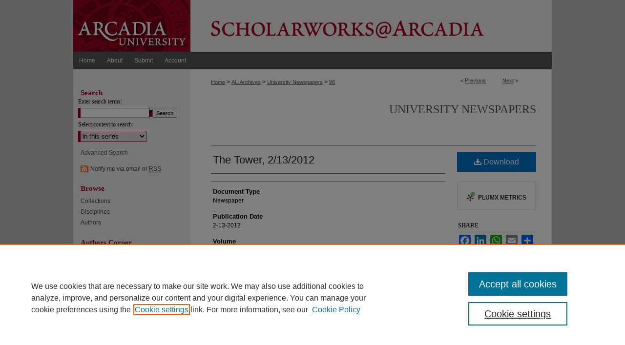

--- FILE ---
content_type: text/css
request_url: https://scholarworks.arcadia.edu/ir-local.css
body_size: 1442
content:
/*
-----------------------------------------------
bepress IR local stylesheet.
Author:  Paul Oxborrow
Version:  28 November 2012
PLEASE SAVE THIS FILE LOCALLY!
----------------------------------------------- */

/* Header */

#arcadia #header { height: 106px; }

#arcadia #header #logo,
#arcadia #header #logo * {
	width: 240px;
	height: 106px;
	padding: 0;
	margin: 0; } 

#arcadia #header #pagetitle,
#arcadia #header h1,
#arcadia #header h1 a {
	display: block;
	margin: 0;
	padding: 0;
	width: 740px;
	height: 106px; }
	
#arcadia #header #pagetitle {
	margin-left: 240px; }

#arcadia #header h1 a { 
	background: #f0eded url(assets/md5images/2d8a82ad1636ddefa3dbe7c18c1be2ae.gif) bottom right no-repeat; 
	text-indent: -9999px; }

/* Navigation */ 

#arcadia #navigation { height: 36px; }

#arcadia #navigation #tabs a {
	float: left;
	margin: 0;
	padding: 0 12px;
	height: 36px;
	line-height: 36px;
	border: 0;
	font-size: 12px;
	font-weight: normal; 
	color: #fff;
	background-color: #575757; }

#arcadia #navigation #tabs a:hover,
#arcadia #navigation #tabs a:active,
#arcadia #navigation #tabs a:focus {
	text-decoration: underline; }

/* Sidebar */

#arcadia #sidebar h2 {
	font: bold 15px Georgia, "Times New Roman", Times, serif;
	color: #a1001e;
	margin-bottom: 0;
	border: 0;  }

#arcadia #sidebar #sidebar-search label { 
	color: #000;
	font-family: Georgia, "Times New Roman", Times, serif; }

#arcadia #sidebar p.advanced a { 
	text-decoration: none; }

#arcadia #sidebar p.advanced a:hover,
#arcadia #sidebar p.advanced a:active,
#arcadia #sidebar p.advanced a:focus {
	text-decoration: underline; }

#arcadia #sidebar p.advanced + div { display: none; }

#arcadia #sidebar a:hover,
#arcadia #sidebar a:active,
#arcadia #sidebar a:focus {
	color: #000; }

/* Main Content */

#arcadia #dcn-home #about-text { 
	margin-top: 50px;
	width: 100%;
	margin-bottom: 0; }

#arcadia #dcn-home h2 {
	font: normal 21px Georgia, "Times New Roman", Times, serif;
	margin-top: 20px; }

#arcadia #dcn-home .box.aag,
#arcadia #dcn-home .box.potd { 
	margin-bottom: 32px; }

#arcadia #dcn-home .box h2 { 
	border-bottom: 1px solid #999;
	font: normal 16px Georgia, "Times New Roman", Times, serif; }

#arcadia #dcn-home #cover-browse h3 {
	background: url(assets/md5images/e409cdee22b309ea7a6ba0d98cb37df8.gif) left no-repeat; }

#arcadia #dcn-home #cover-browse h3 a { 
	font: normal 15px Arial, Verdana, Helvetica, sans-serif; }

#arcadia #content #series-home ul li {
	background-image: url(assets/md5images/e409cdee22b309ea7a6ba0d98cb37df8.gif) left no-repeat; }

#arcadia #main.text a:link,
#arcadia #main.text a:visited {
	color: #575757;
	text-decoration: underline; }

#arcadia #main.text a:hover,
#arcadia #main.text a:active,
#arcadia #main.text a:focus {
	color: #000;
	text-decoration: underline; }

#arcadia #message ul.confirm ul li,
#arcadia #message ul.warning ul li {
	background-image: url(assets/md5images/e409cdee22b309ea7a6ba0d98cb37df8.gif); }

#arcadia #main.text .box a:link,
#arcadia #main.text .box a:visited {
	text-decoration: none; }

#arcadia #main.text .box a:hover,
#arcadia #main.text .box a:active,
#arcadia #main.text .box a:focus {
	text-decoration: underline; }

#arcadia #main.text .box span.pull-right { display: none; }

/* Footer */

#arcadia #footer {
	height: 82px;
	background-color: #575757; }

#arcadia #footer #bepress a { background-color: #575757; }

#arcadia #footer p {
	color: #fff; }

#arcadia #footer p a {
	color: #fff;
	text-decoration: none; 
	font-size: 12px; }

#arcadia #footer p:first-of-type { 
	padding-top: 20px }

#arcadia #footer p a:hover,
#arcadia #footer p a:active,
#arcadia #footer p a:focus {
	text-decoration: underline; }

.rss { 
        background:transparent url(assets/md5images/72cddc06fb803252531de3bc24bbc253.gif) left no-repeat;
        padding-left:80px; }

#sidebar a .rss { 
        background:transparent url(assets/md5images/b9fcd776c03cb3fdd00a924e9b6f290a.gif) left no-repeat;
        padding-left:20px; }
        
       
        
/* Homepage adjustments for slideshow - KKunaniec 6/19/17 */  
#arcadia .box-left,
.box-right {
        background:#fff;
        padding:0 0 0 0;
        padding-left:0;
        margin:0 0 0px;
        float:left;
                overflow:hidden; }
 
#arcadia .box-left {
    width:200px;
    margin-right:40px; }
 
#arcadia .box-right {
    width:350px;
        margin-right:20px; }
        
 /* Image size limits for Comments field - KKunaniec 4/17/20 */

#arcadia #comments img {
  width:280px;
  height:auto;
}

/* Hiding Input Line for additional instructions for Senior Capstones KMK 4/20/20 */
#arcadia #main.text input#instructionaltext {display:none;}
#arcadia #main.text #instructionaltext-c .field {display:none;}
        